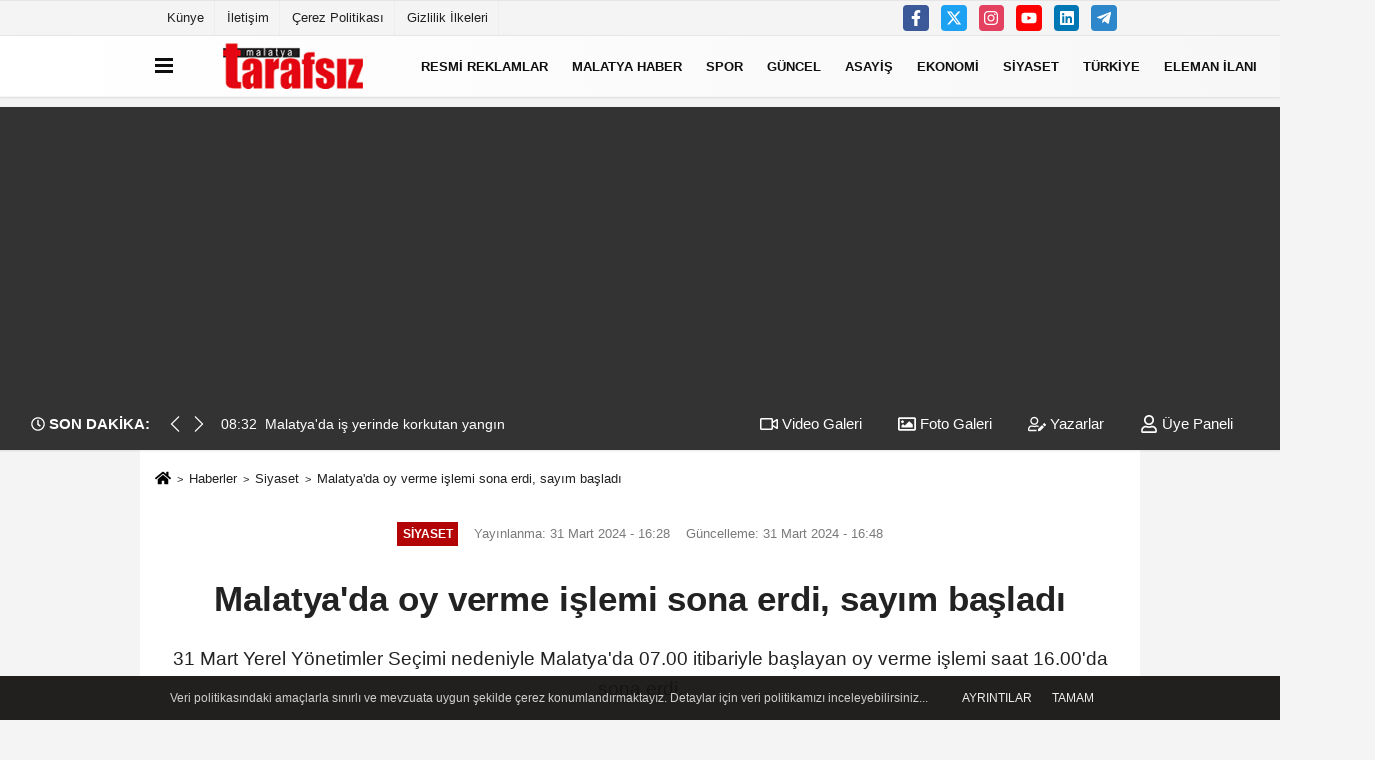

--- FILE ---
content_type: text/html; charset=UTF-8
request_url: https://www.malatyatarafsiz.com/malatya-da-oy-verme-islemi-sona-erdi-sayim-basladi/163888/
body_size: 14395
content:

    <!DOCTYPE html>
    <html lang="tr-TR"><head>
    <meta name="format-detection" content="telephone=no"/>
    <meta id="meta-viewport" name="viewport" content="width=1200">    <meta charset="utf-8">
    <title>Malatya'da oy verme işlemi sona erdi, sayım başladı - Siyaset - Malatya Tarafsız Haber</title>
    <meta name="title" content="Malatya&#39;da oy verme işlemi sona erdi, sayım başladı - Siyaset - Malatya Tarafsız Haber">
    <meta name="description" content="31 Mart Yerel Yönetimler Seçimi nedeniyle Malatya&#39;da 07.00 itibariyle başlayan oy verme işlemi saat 16.00&#39;da sona erdi.">
    <meta name="datePublished" content="2024-03-31T16:28:00+03:00">
    <meta name="dateModified" content="2024-03-31T16:48:35+03:00">
         <meta name="articleSection" content="news">
         
        <link rel="canonical" href="https://www.malatyatarafsiz.com/malatya-da-oy-verme-islemi-sona-erdi-sayim-basladi/163888/" />
            <meta name="robots" content="max-image-preview:large" />
    <meta name="robots" content="max-snippet:160">
            <link rel="image_src" type="image/jpeg" href="https://www.malatyatarafsiz.com/images/haberler/2024/03/malatya-da-oy-verme-islemi-sona-erdi-sayim-basladi-5897.jpg"/>
	    <meta http-equiv="content-language" content="tr"/>
    <meta name="content-language" content="tr">
	<meta name="apple-mobile-web-app-status-bar-style" content="#ebe7e6">
	<meta name="msapplication-navbutton-color" content="#ebe7e6">
    <meta name="theme-color" content="#ebe7e6"/>
    <link rel="shortcut icon" type="image/x-icon" href="https://www.malatyatarafsiz.com/favicon.ico">
    <link rel="apple-touch-icon" href="https://www.malatyatarafsiz.com/favicon.ico">

    <meta property="og:site_name" content="https://www.malatyatarafsiz.com" />
    <meta property="og:type" content="article" />
    <meta property="og:title" content="Malatya&#39;da oy verme işlemi sona erdi, sayım başladı" />
    <meta property="og:url" content="https://www.malatyatarafsiz.com/malatya-da-oy-verme-islemi-sona-erdi-sayim-basladi/163888/" />
    <meta property="og:description" content="31 Mart Yerel Yönetimler Seçimi nedeniyle Malatya&#39;da 07.00 itibariyle başlayan oy verme işlemi saat 16.00&#39;da sona erdi."/>
    <meta property="og:image" content="https://www.malatyatarafsiz.com/images/haberler/2024/03/malatya-da-oy-verme-islemi-sona-erdi-sayim-basladi-5897.jpg" />
    <meta property="og:locale" content="tr_TR" />
    <meta property="og:image:width" content="641" />
    <meta property="og:image:height" content="380" />
    <meta property="og:image:alt" content="Malatya&#39;da oy verme işlemi sona erdi, sayım başladı" />
    
    <meta name="twitter:card" content="summary_large_image" />
    <meta name="twitter:url" content="https://www.malatyatarafsiz.com/malatya-da-oy-verme-islemi-sona-erdi-sayim-basladi/163888/" />
    <meta name="twitter:title" content="Malatya&#39;da oy verme işlemi sona erdi, sayım başladı" />
    <meta name="twitter:description" content="31 Mart Yerel Yönetimler Seçimi nedeniyle Malatya&#39;da 07.00 itibariyle başlayan oy verme işlemi saat 16.00&#39;da sona erdi." />
    <meta name="twitter:image:src" content="https://www.malatyatarafsiz.com/images/haberler/2024/03/malatya-da-oy-verme-islemi-sona-erdi-sayim-basladi-5897.jpg" />
    <meta name="twitter:domain" content="https://www.malatyatarafsiz.com" />
    
            
    <link rel="alternate" type="application/rss+xml" title="Malatya&#39;da oy verme işlemi sona erdi, sayım başladı" href="https://www.malatyatarafsiz.com/rss_siyaset_6.xml"/>
    
    <script type="text/javascript">
    var facebookApp = '';
    var facebookAppVersion = 'v3.0';
    var twitter_username = '';
    var reklamtime = "10000";
    var domainname = "https://www.malatyatarafsiz.com";
    var splashcookie = null;
    var splashtime = null;
	var _TOKEN = "d4235d27440a5e0607214d219e05dc45";
    </script>



<link rel="preload" as="style" href="https://www.malatyatarafsiz.com/template/prime/assets/css/app.php?v=2022112811362020241104151830" />

<link rel="stylesheet" type="text/css" media='all' href="https://www.malatyatarafsiz.com/template/prime/assets/css/app.php?v=2022112811362020241104151830"/>
  
<link rel="preload" as="script" href="https://www.malatyatarafsiz.com/template/prime/assets/js/app.js?v=2022112811362020241104151830" />

<script src="https://www.malatyatarafsiz.com/template/prime/assets/js/app.js?v=2022112811362020241104151830"></script>
  
    
   <script src="https://www.malatyatarafsiz.com/template/prime/assets/js/sticky.sidebar.js?v=2022112811362020241104151830"></script>
   
    <script src="https://www.malatyatarafsiz.com/template/prime/assets/js/libs/swiper/swiper.js?v=2022112811362020241104151830" defer></script>

   
        
     
    <script src="https://www.malatyatarafsiz.com/template/prime/assets/js/print.min.js?v=2022112811362020241104151830" defer></script>
     
     
      
      
    <script src="https://www.malatyatarafsiz.com/reg-sw.js?v=2022112811362020241104151830" defer></script>
    
         <script data-schema="organization" type="application/ld+json">
    {
        "@context": "https://schema.org",
        "@type": "Organization",
        "name": "Malatya Tarafsız Haber",
        "url": "https://www.malatyatarafsiz.com",
        "logo": {
        "@type": "ImageObject",
		"url": "https://www.malatyatarafsiz.com/images/genel/logo_4_1.png",
		"width": 360,
        "height": 90},
        "sameAs": [
            "https://www.facebook.com/malatyatarafsiz",
            "https://www.youtube.com/channel/UC3_dYQyf9pdwjtBnb1jH2pg",
            "https://twitter.com/malatyatarafsiz",
            "https://www.instagram.com/malatyatarafsiz/?hl=tr",
            "https://www.linkedin.com/in/malatya-tarafsiz-58768514a/",
            "",
            ""
        ]
    }

        </script> 
    <script type="application/ld+json">
    {
        "@context": "https://schema.org",
        "@type": "BreadcrumbList",
		"@id": "https://www.malatyatarafsiz.com/malatya-da-oy-verme-islemi-sona-erdi-sayim-basladi/163888/#breadcrumb",
        "itemListElement": [{
            "@type": "ListItem",
            "position": 1,
            "item": {
                "@id": "https://www.malatyatarafsiz.com",
                "name": "Ana Sayfa"
            }
        }, {
            "@type": "ListItem",
            "position": 2,
            "item": {"@id": "https://www.malatyatarafsiz.com/siyaset/","name": "Siyaset"
            }
        }, {
            "@type": "ListItem",
            "position": 3,
            "item": {
                "@id": "https://www.malatyatarafsiz.com/malatya-da-oy-verme-islemi-sona-erdi-sayim-basladi/163888/",
                "name": "Malatya&#39;da oy verme işlemi sona erdi, sayım başladı"
            }
        }]
    }
    </script>
      <script type="application/ld+json">
{
    "@context": "https://schema.org",
   "@type": "NewsArticle",
	"inLanguage":"tr-TR",
    "mainEntityOfPage": {
        "@type": "WebPage",
        "@id": "https://www.malatyatarafsiz.com/malatya-da-oy-verme-islemi-sona-erdi-sayim-basladi/163888/"
    },
    "headline": "Malatya&amp;#39;da oy verme işlemi sona erdi, sayım başladı",
    "name": "Malatya&#39;da oy verme işlemi sona erdi, sayım başladı",
    "articleBody": "31 Mart Yerel Yönetimler Seçimi nedeniyle Malatya&#39;da 07.00 itibariyle başlayan oy verme işlemi saat 16.00&#39;da sona erdi.

32 il ile birlikte oy verme işleminin saat 07.00&#39;de başladığı Malatya&#39;da oy verme işlemi sona erdi. Kent genelinde 542 bin seçmenin sandık başına gittiği yerel seçimlerde sandıklar siyasi parti temsilcileri ve sandık kurulu üyelerinin gözetiminde açılıp sayılmaya başlanıldı.


İHA
",
    "articleSection": "Siyaset",
	"wordCount": 54,
		"image": [{
	"@type": "ImageObject",
	"url": "https://www.malatyatarafsiz.com/images/haberler/2024/03/malatya-da-oy-verme-islemi-sona-erdi-sayim-basladi-5897.jpg", 
	"height": 380, 
	"width": 641 }], 
		
	 
    "datePublished": "2024-03-31T16:28:00+03:00",
    "dateModified": "2024-03-31T16:48:35+03:00",
    "genre": "news",
	"isFamilyFriendly":"True",
	"publishingPrinciples":"https://www.malatyatarafsiz.com/gizlilik-ilkesi.html",
	
		"thumbnailUrl": "https://www.malatyatarafsiz.com/images/haberler/2024/03/malatya-da-oy-verme-islemi-sona-erdi-sayim-basladi-5897.jpg",
		
    "typicalAgeRange": "7-",
    "keywords": "",
	 	"author": {
        "@type": "Person",
        "name": "İHA",
		"url": "https://www.malatyatarafsiz.com/editor/iha"
    },
	    "publisher": {
        "@type": "Organization",
        "name": "Malatya Tarafsız Haber",
        "logo": {
            "@type": "ImageObject",
            "url": "https://www.malatyatarafsiz.com/images/genel/logo_4_1.png",
            "width": 360,
            "height": 90        }
    }, 
	 "description": "31 Mart Yerel Yönetimler Seçimi nedeniyle Malatya&#39;da 07.00 itibariyle başlayan oy verme işlemi saat 16.00&#39;da sona erdi."
}

    </script>

<meta name="google-site-verification" content="5cGRR7_Qw4U89AVZaHJWrZp-f8VerOtGqu1QqdUrGYc" />
<meta name="yandex-verification" content="44317f9f7e4db7c3" />
<meta name="msvalidate.01" content="EC7D79B67938626C30C355005FDEC94E" />

<script async src="https://pagead2.googlesyndication.com/pagead/js/adsbygoogle.js?client=ca-pub-5579476770647689"
     crossorigin="anonymous"></script>

<!-- Google tag (gtag.js) -->
<script async src="https://www.googletagmanager.com/gtag/js?id=G-LMXXHG4P31"></script>
<script>
  window.dataLayer = window.dataLayer || [];
  function gtag(){dataLayer.push(arguments);}
  gtag('js', new Date());

  gtag('config', 'G-LMXXHG4P31');
</script>
</head>
<body class="">

   
    
    
 
         
         
 
<div class="container position-relative">
<div class="sabit-reklam "></div>
<div class="sabit-reklam sag-sabit "></div>
</div>
   


    
  
  
  <div class="container-fluid d-md-block d-none header-border">
<div class="container d-md-block d-none">

<div class="row">

<div class="col-md-7">
<ul class="nav text-12 float-left">
            
                    <li><a class="nav-link-top" href="https://www.malatyatarafsiz.com/kunye.html" title="Künye" rel="external">Künye</a></li><li><a class="nav-link-top" href="https://www.malatyatarafsiz.com/iletisim.html" title="İletişim" rel="external">İletişim</a></li><li><a class="nav-link-top" href="https://www.malatyatarafsiz.com/cerez-politikasi.html" title="Çerez Politikası" rel="external">Çerez Politikası</a></li><li><a class="nav-link-top" href="https://www.malatyatarafsiz.com/gizlilik-ilkeleri.html" title="Gizlilik İlkeleri" rel="external">Gizlilik İlkeleri</a></li>            
                </ul></div>

<div class="col-md-5">

<div class="my-1 float-right">
                         <a href="https://www.facebook.com/malatyatarafsiz" title="https://www.facebook.com/malatyatarafsiz" target="_blank" rel="noopener" class="bg-facebook btn btn-icon-top rounded mr-2"><svg width="16" height="16" class="svg-wh">
                        <use xlink:href="https://www.malatyatarafsiz.com/template/prime/assets/img/spritesvg.svg#facebook-f" />
                    </svg>
                        </a>
                                                                         <a href="https://twitter.com/malatyatarafsiz" title="https://twitter.com/malatyatarafsiz" target="_blank" rel="noopener" class="bg-twitter btn btn-icon-top rounded mr-2"><svg width="16" height="16" class="svg-wh">
                        <use xlink:href="https://www.malatyatarafsiz.com/template/prime/assets/img/spritesvg.svg#twitterx" />
                    </svg>
                        </a>
                                                                         <a href="https://www.instagram.com/malatyatarafsiz/?hl=tr" title="https://www.instagram.com/malatyatarafsiz/?hl=tr" target="_blank" rel="noopener" class="bg-instagram btn btn-icon-top rounded mr-2"><svg width="16" height="16" class="svg-wh">
                        <use xlink:href="https://www.malatyatarafsiz.com/template/prime/assets/img/spritesvg.svg#instagram" />
                    </svg>
                        </a>
                                                                         <a href="https://www.youtube.com/channel/UC3_dYQyf9pdwjtBnb1jH2pg" title="https://www.youtube.com/channel/UC3_dYQyf9pdwjtBnb1jH2pg" target="_blank" rel="noopener" class="bg-youtube btn btn-icon-top rounded mr-2"><svg width="16" height="16" class="svg-wh">
                        <use xlink:href="https://www.malatyatarafsiz.com/template/prime/assets/img/spritesvg.svg#youtube" />
                    </svg>
                        </a>
                                                  
                         
                         
                                                   <a href="https://www.linkedin.com/in/malatya-tarafsiz-58768514a/" title="https://www.linkedin.com/in/malatya-tarafsiz-58768514a/" target="_blank" rel="noopener" class="bg-linkedin btn btn-icon-top rounded mr-2"><svg width="16" height="16" class="svg-wh">
                        <use xlink:href="https://www.malatyatarafsiz.com/template/prime/assets/img/spritesvg.svg#linkedin" />
                    </svg>
                        </a>
                                                  
                         
 
                         
                                                    
                         
                                                    
                         
                                                 <a href="admin" target="_blank" rel="noopener" class="bg-telegram btn btn-icon-top rounded mr-2" title="admin"><svg width="16" height="16" class="svg-wh">
                        <use xlink:href="https://www.malatyatarafsiz.com/template/prime/assets/img/spritesvg.svg#telegram" />
                    </svg>
                        </a>
                                                  
                                                  
                         
</div>

</div>


  </div>              
</div>
</div>
    <div class="header-border"></div>
    <nav class="d-print-none navbar navbar-expand-lg bg-white align-items-center header box-shadow-menu">
    <div class="container"><div class="menu" data-toggle="modal" data-target="#menu-aside" data-toggle-class="modal-open-aside">
        <span class="menu-item"></span>
        <span class="menu-item"></span>
        <span class="menu-item"></span>
    </div>
    <a class="navbar-brand logo align-items-center" href="https://www.malatyatarafsiz.com" title="Malatya Tarafsız - Malatya haber- Son Dakika Malatya Haberleri"><picture>
  <source data-srcset="https://www.malatyatarafsiz.com/images/genel/logo_4.webp?v=2022112811362020241104151830" type="image/webp" class="img-fluid logoh">
  <source data-srcset="https://www.malatyatarafsiz.com/images/genel/logo_4_1.png?v=2022112811362020241104151830" type="image/jpeg" class="img-fluid logoh"> 
  <img src="https://www.malatyatarafsiz.com/images/genel/logo_4_1.png?v=2022112811362020241104151830" alt="Anasayfa" class="img-fluid logoh" width="100%" height="100%">
</picture></a>
    <ul class="navbar-nav mr-auto font-weight-bolder nav-active-border bottom b-primary d-none d-md-flex">
    <li class="nav-item text-uppercase"><a class="nav-link text-uppercase" href="https://www.malatyatarafsiz.com/resmi-reklamlar/" title="RESMİ REKLAMLAR"  rel="external" >RESMİ REKLAMLAR</a></li><li class="nav-item text-uppercase"><a class="nav-link text-uppercase" href="https://www.malatyatarafsiz.com/malatya-haber/" title="Malatya Haber"  rel="external" >Malatya Haber</a></li><li class="nav-item text-uppercase"><a class="nav-link text-uppercase" href="https://www.malatyatarafsiz.com/spor/" title="Spor"  rel="external" >Spor</a></li><li class="nav-item text-uppercase"><a class="nav-link text-uppercase" href="https://www.malatyatarafsiz.com/guncel/" title="Güncel"  rel="external" >Güncel</a></li><li class="nav-item text-uppercase"><a class="nav-link text-uppercase" href="https://www.malatyatarafsiz.com/asayis/" title="Asayiş"  rel="external" >Asayiş</a></li><li class="nav-item text-uppercase"><a class="nav-link text-uppercase" href="https://www.malatyatarafsiz.com/ekonomi/" title="Ekonomi"  rel="external" >Ekonomi</a></li><li class="nav-item text-uppercase"><a class="nav-link text-uppercase" href="https://www.malatyatarafsiz.com/siyaset/" title="Siyaset"  rel="external" >Siyaset</a></li><li class="nav-item text-uppercase"><a class="nav-link text-uppercase" href="https://www.malatyatarafsiz.com/turkiye/" title="Türkiye "  rel="external" >Türkiye </a></li><li class="nav-item text-uppercase"><a class="nav-link text-uppercase" href="https://www.malatyatarafsiz.com/eleman-ilani/" title="Eleman İlanı"  rel="external" >Eleman İlanı</a></li>    <li class="nav-item dropdown dropdown-hover">
    <a title="tümü" href="#" class="nav-link text-uppercase"><svg width="16" height="16" class="svg-bl text-16">
<use xlink:href="https://www.malatyatarafsiz.com/template/prime/assets/img/sprite.svg#chevron-down"></use>
</svg></a>
    <div class="dropdown-menu px-2 py-2">
        <a class="d-block p-1 text-nowrap nav-link" href="https://www.malatyatarafsiz.com/dunya/" title="Dünya">Dünya</a>
        <a class="d-block p-1 text-nowrap nav-link" href="https://www.malatyatarafsiz.com/malatya-biyografiler/" title="Malatya Biyografiler">Malatya Biyografiler</a>
        <a class="d-block p-1 text-nowrap nav-link" href="https://www.malatyatarafsiz.com/motas-hareket-saatleri/" title="Motaş Hareket Saatleri">Motaş Hareket Saatleri</a>
        <a class="d-block p-1 text-nowrap nav-link" href="https://www.malatyatarafsiz.com/malatya-vefat/" title="Malatya Vefat">Malatya Vefat</a>
        <a class="d-block p-1 text-nowrap nav-link" href="https://www.malatyatarafsiz.com/malatya-sondakika-haberleri/" title="Malatya sondakika haberleri">Malatya sondakika haberleri</a>
        <a class="d-block p-1 text-nowrap nav-link" href="https://www.malatyatarafsiz.com/dini-bilgiler/" title="Dini Bilgiler">Dini Bilgiler</a>
        <a class="d-block p-1 text-nowrap nav-link" href="https://www.malatyatarafsiz.com/saglik/" title="Sağlık">Sağlık</a>
        <a class="d-block p-1 text-nowrap nav-link" href="https://www.malatyatarafsiz.com/teknoloji/" title="Teknoloji">Teknoloji</a>
        <a class="d-block p-1 text-nowrap nav-link" href="https://www.malatyatarafsiz.com/kultur-sanat/" title="Kültür Sanat">Kültür Sanat</a>
       
    </div>
    </li>
        </ul>
    
    <ul class="navbar-nav ml-auto align-items-center font-weight-bolder">
        <li class="nav-item"><a href="javascript:;" data-toggle="modal" data-target="#search-box" class="search-button nav-link py-1" title="Arama"><svg class="svg-bl" width="14" height="18">
                        <use xlink:href="https://www.malatyatarafsiz.com/template/prime/assets/img/spritesvg.svg#search" />
                    </svg> <span> Ara</span></a></li>
    </ul>
    </div></nav>

</header>

<div class="container-fluid d-md-block sondakika-bg d-print-none">
    <div class="row py-s px-3">
    
        <div class="col-md-5">
                <div class="d-flex justify-content-between align-items-center">
                <div class="font-weight-bold mr-3 text-nowrap d-none d-md-block text-16 "><svg class="svg-wh-2xx" width="14" height="14"><use xlink:href="https://www.malatyatarafsiz.com/template/prime/assets/img/sprite.svg#clock"></use></svg> SON DAKİKA:</div>
                <div class="sondakika">
                    <div class="swiper-container last-minute">
                    <div class="swiper-wrapper">
					
							                         <div class="swiper-slide">
                            <a href="https://www.malatyatarafsiz.com/malatya-da-is-yerinde-korkutan-yangin/177718/" title="Malatya'da iş yerinde korkutan yangın" rel="external" class="d-flex align-items-center text-nowrap text-14">
                                <div class="mr-2">08:32</div>                                                                <div class="text-nowrap last-minute-text">Malatya'da iş yerinde korkutan yangın</div>
                                                            </a>
                        </div>
                                        </div> 
                    <div class="swiper-button-next"><svg width="18" height="18">
<use xlink:href="https://www.malatyatarafsiz.com/template/prime/assets/img/sprite.svg#chevron-right"></use>
</svg></div>
                    <div class="swiper-button-prev"><svg width="18" height="18">
<use xlink:href="https://www.malatyatarafsiz.com/template/prime/assets/img/sprite.svg#chevron-left"></use>
</svg></div>
                    </div>
                </div>  
            </div>
                </div> 


        <div class="col-md-7 d-none d-md-block">
         	
	<div class="text-right text-16">
				<a href="https://www.malatyatarafsiz.com/video-galeri/" class="px-3" title="Video Galeri" rel="external"><svg class="svg-whss" width="18" height="18">
                        <use xlink:href="https://www.malatyatarafsiz.com/template/prime/assets/img/sprite.svg#video" />
                    </svg> Video Galeri</a>                <a href="https://www.malatyatarafsiz.com/foto-galeri/" class="px-3" title="Foto Galeri" rel="external"><svg class="svg-whss" width="18" height="18">
                        <use xlink:href="https://www.malatyatarafsiz.com/template/prime/assets/img/sprite.svg#image" />
                    </svg> Foto Galeri</a>                <a href="https://www.malatyatarafsiz.com/kose-yazarlari/" class="px-3" title="Köşe Yazarları" rel="external"><svg class="svg-whss" width="18" height="18">
                        <use xlink:href="https://www.malatyatarafsiz.com/template/prime/assets/img/sprite.svg#user-edit" />
                    </svg> Yazarlar</a>                                <a class="px-3" href="https://www.malatyatarafsiz.com/kullanici-girisi/" rel="external"><svg class="svg-whss" width="18" height="18">
                        <use xlink:href="https://www.malatyatarafsiz.com/template/prime/assets/img/sprite.svg#user" />
                    </svg> Üye Paneli</a>
                            </div>
        </div>   
    </div>
</div>

            
        

 
    <div class="fixed-share bg-white box-shadow is-hidden align-items-center d-flex post-tools px-3">
        <span class="bg-facebook post-share share-link" onClick="ShareOnFacebook('https://www.malatyatarafsiz.com/malatya-da-oy-verme-islemi-sona-erdi-sayim-basladi/163888/');return false;" title="facebook"><svg width="18" height="18" class="svg-wh"><use xlink:href="https://www.malatyatarafsiz.com/template/prime/assets/img/sprite.svg?v=1#facebook-f"></use></svg>
        </span>
        <span class="bg-twitter post-share share-link" onClick="ShareOnTwitter('https://www.malatyatarafsiz.com/malatya-da-oy-verme-islemi-sona-erdi-sayim-basladi/163888/', 'tr', '', 'Malatya’da oy verme işlemi sona erdi, sayım başladı')" title="twitter"><svg width="18" height="18" class="svg-wh"><use xlink:href="https://www.malatyatarafsiz.com/template/prime/assets/img/sprite.svg?v=1#twitterx"></use></svg></span>
        <a rel="noopener" class="bg-whatsapp post-share share-link" href="https://api.whatsapp.com/send?text=Malatya’da oy verme işlemi sona erdi, sayım başladı https://www.malatyatarafsiz.com/malatya-da-oy-verme-islemi-sona-erdi-sayim-basladi/163888/" title="whatsapp"><svg width="18" height="18" class="svg-wh"><use xlink:href="https://www.malatyatarafsiz.com/template/prime/assets/img/sprite.svg?v=1#whatsapp"></use></svg></a>
         <a target="_blank" rel="noopener" class="bg-telegram post-share share-link" href="https://t.me/share/url?url=https://www.malatyatarafsiz.com/malatya-da-oy-verme-islemi-sona-erdi-sayim-basladi/163888/&text=Malatya’da oy verme işlemi sona erdi, sayım başladı" title="telegram"><svg width="18" height="18" class="svg-wh"><use xlink:href="https://www.malatyatarafsiz.com/template/prime/assets/img/sprite.svg?v=1#telegram"></use></svg></a>
         <a target="_blank" rel="noopener" class="bg-linkedin post-share share-link" href="https://www.linkedin.com/shareArticle?url=https://www.malatyatarafsiz.com/malatya-da-oy-verme-islemi-sona-erdi-sayim-basladi/163888/" title="linkedin"><svg width="18" height="18" class="svg-wh"><use xlink:href="https://www.malatyatarafsiz.com/template/prime/assets/img/sprite.svg?v=1#linkedin"></use></svg></a>
         <a target="_blank" rel="noopener" class="bg-pinterest post-share share-link" href="https://pinterest.com/pin/create/button/?url=https://www.malatyatarafsiz.com/malatya-da-oy-verme-islemi-sona-erdi-sayim-basladi/163888/&media=https://www.malatyatarafsiz.com/images/haberler/2024/03/malatya-da-oy-verme-islemi-sona-erdi-sayim-basladi-5897.jpg&description=Malatya’da oy verme işlemi sona erdi, sayım başladı" title="pinterest"><svg width="18" height="18" class="svg-wh"><use xlink:href="https://www.malatyatarafsiz.com/template/prime/assets/img/sprite.svg?v=1#pinterest"></use></svg></a>
                   
        
        <div class="ml-auto d-flex align-items-center">
     
          
            <a href="javascript:;" class="font-buyut text-muted text-center font-button plus mr-2">
                <span>A</span>
                <div class="text-10 font-weight-normal">Büyüt</div>
            </a>
            <a href="javascript:;" class="font-kucult text-muted text-center font-button mr-2">
                <span>A</span>
                <div class="text-10 font-weight-normal">Küçült</div>
            </a>
                        <a href="javascript:;" class="text-muted text-center position-relative scroll-go" data-scroll="yorumlar-163888" data-count="0">
                <svg class="svg-gr" width="24" height="24"><use xlink:href="https://www.malatyatarafsiz.com/template/prime/assets/img/sprite.svg?v=1#comments" /></svg>
                <div class="text-10">Yorumlar</div>
            </a>
                    </div>
    </div>    
    
    <div class="print-body" id="print-163888">
        <div class="container py-1 bg-white"> 
            <nav aria-label="breadcrumb">
                <ol class="breadcrumb justify-content-left">
                    <li class="breadcrumb-item"><a href="https://www.malatyatarafsiz.com" title="Ana Sayfa"><svg class="svg-br-2" width="16" height="16"><use xlink:href="https://www.malatyatarafsiz.com/template/prime/assets/img/sprite.svg?v=1#home" /></svg></a></li>
                    <li class="breadcrumb-item"><a href="https://www.malatyatarafsiz.com/arsiv/" title="Arşiv">Haberler</a></li>
                                        <li class="breadcrumb-item"><a href="https://www.malatyatarafsiz.com/siyaset/" title="Siyaset">Siyaset</a></li>
                                        <li class="breadcrumb-item active d-md-block d-none" aria-current="page"><a href="https://www.malatyatarafsiz.com/malatya-da-oy-verme-islemi-sona-erdi-sayim-basladi/163888/" title="Malatya&#39;da oy verme işlemi sona erdi, sayım başladı">Malatya&#39;da oy verme işlemi sona erdi, sayım başladı</a></li>
                </ol>
            </nav>
     
     
             
             <div id="haberler">
                 <div class="haber-kapsa print-body" id="print-163888">
                    <div class="news-start">
                        <article id="haber-163888">
                            <div   class="text-md-center" >
                                <div class="text-muted text-sm py-2 d-md-flex align-items-center justify-content-center">
                                    <div class="badge badge-lg text-uppercase bg-primary mr-3 my-2 " style="background: !important;">
                                        Siyaset                                    </div>
                                    <div class="d-md-block text-12 text-fade"><svg class="svg-gr-2 d-none" width="14" height="14"><use xlink:href="https://www.malatyatarafsiz.com/template/prime/assets/img/sprite.svg?v=1#clock"></use></svg>
                                       Yayınlanma: 31 Mart 2024 - 16:28                                    </div>
                                    <div class="text-12 ml-md-3 text-fade">
    Güncelleme: 31 Mart 2024 - 16:48</div>
                                </div>
                                
                                                                
                                <h1 class="text-36 post-title my-2 py-2 font-weight-bold">
                                    Malatya&#39;da oy verme işlemi sona erdi, sayım başladı                                </h1>
                                
                                                                                                   <h2 class="text-2222 mb-0 my-2 py-2 font-weight-normal">31 Mart Yerel Yönetimler Seçimi nedeniyle Malatya'da 07.00 itibariyle başlayan oy verme işlemi saat 16.00'da sona erdi.</h2>
                                                                                                  
                                
                                <div class="text-muted text-sm py-2 d-md-none align-items-center d-flex text-nowrap">
                                     <div class="badge badge-lg text-uppercase bg-primary mr-3">
                                        Siyaset                                    </div>
                                    <div class="text-12">
                                        31 Mart 2024 - 16:28                                    </div>
                                    <div class="ml-3 d-none d-md-block text-12">
                                        Güncelleme: 31 Mart 2024 - 16:48                                    </div>
                                </div>
                                
                               
                                
                                
                                
                                


<div class="fix-socials_btm d-flex d-md-none">
 <div class="post-tools">
                                   <a rel="noopener" class="post-share share-link" href="https://www.malatyatarafsiz.com" title="Ana Sayfa"><svg width="18" height="18" class="svg-wh"><use xlink:href="https://www.malatyatarafsiz.com/template/prime/assets/img/sprite.svg?v=1#home"></use></svg></a>
                                    <span class="bg-facebook post-share share-link" onClick="ShareOnFacebook('https://www.malatyatarafsiz.com/malatya-da-oy-verme-islemi-sona-erdi-sayim-basladi/163888/');return false;" title="facebook"><svg width="18" height="18" class="svg-wh"><use xlink:href="https://www.malatyatarafsiz.com/template/prime/assets/img/sprite.svg?v=1#facebook-f"></use></svg>
                                    </span>
                                    <span class="bg-twitter post-share share-link" onClick="ShareOnTwitter('https://www.malatyatarafsiz.com/malatya-da-oy-verme-islemi-sona-erdi-sayim-basladi/163888/', 'tr', '', 'Malatya’da oy verme işlemi sona erdi, sayım başladı')" title="twitter"><svg width="18" height="18" class="svg-wh"><use xlink:href="https://www.malatyatarafsiz.com/template/prime/assets/img/sprite.svg?v=1#twitterx"></use></svg>
                                    </span>
                                    <a target="_blank" rel="noopener" class="bg-whatsapp post-share share-link" href="https://api.whatsapp.com/send?text=Malatya’da oy verme işlemi sona erdi, sayım başladı https://www.malatyatarafsiz.com/malatya-da-oy-verme-islemi-sona-erdi-sayim-basladi/163888/" title="whatsapp"><svg width="18" height="18" class="svg-wh"><use xlink:href="https://www.malatyatarafsiz.com/template/prime/assets/img/sprite.svg?v=1#whatsapp"></use></svg></a>
                                     <a target="_blank" rel="noopener" class="bg-telegram post-share share-link" href="https://t.me/share/url?url=https://www.malatyatarafsiz.com/malatya-da-oy-verme-islemi-sona-erdi-sayim-basladi/163888/&text=Malatya’da oy verme işlemi sona erdi, sayım başladı" title="telegram"><svg width="18" height="18" class="svg-wh"><use xlink:href="https://www.malatyatarafsiz.com/template/prime/assets/img/sprite.svg?v=1#telegram"></use></svg></a>
                                     <a target="_blank" rel="noopener" class="bg-linkedin post-share share-link" href="https://www.linkedin.com/shareArticle?url=https://www.malatyatarafsiz.com/malatya-da-oy-verme-islemi-sona-erdi-sayim-basladi/163888/" title="linkedin"><svg width="18" height="18" class="svg-wh"><use xlink:href="https://www.malatyatarafsiz.com/template/prime/assets/img/sprite.svg?v=1#linkedin"></use></svg></a>
                                    <a target="_blank" rel="noopener" class="bg-pinterest post-share share-link" href="https://pinterest.com/pin/create/button/?url=https://www.malatyatarafsiz.com/malatya-da-oy-verme-islemi-sona-erdi-sayim-basladi/163888/&media=https://www.malatyatarafsiz.com/images/haberler/2024/03/malatya-da-oy-verme-islemi-sona-erdi-sayim-basladi-5897.jpg&description=Malatya’da oy verme işlemi sona erdi, sayım başladı" title="pinterest"><svg width="18" height="18" class="svg-wh"><use xlink:href="https://www.malatyatarafsiz.com/template/prime/assets/img/sprite.svg?v=1#pinterest"></use></svg></a>
                                    <div class="ml-5 ml-auto d-flex align-items-center">
                                     
                                                                                <a href="javascript:;" class="text-muted text-center position-relative scroll-go d-md-inline-block " data-scroll="yorumlar-163888" data-count="0">
                                            <svg class="svg-gr" width="24" height="24"><use xlink:href="https://www.malatyatarafsiz.com/template/prime/assets/img/sprite.svg?v=1#comments" /></svg>
                                            <div class="text-10">Yorumlar</div>
                                        </a>
                                                                            </div>
                                </div>
</div>

                        
                                <div class="post-tools my-3 d-flex d-print-none flex-scroll flex-wrap">
                                    <span class="bg-facebook post-share share-link" onClick="ShareOnFacebook('https://www.malatyatarafsiz.com/malatya-da-oy-verme-islemi-sona-erdi-sayim-basladi/163888/');return false;" title="facebook"><svg width="18" height="18" class="svg-wh"><use xlink:href="https://www.malatyatarafsiz.com/template/prime/assets/img/sprite.svg?v=1#facebook-f"></use></svg>
                                    </span>
                                    <span class="bg-twitter post-share share-link" onClick="ShareOnTwitter('https://www.malatyatarafsiz.com/malatya-da-oy-verme-islemi-sona-erdi-sayim-basladi/163888/', 'tr', '', 'Malatya’da oy verme işlemi sona erdi, sayım başladı')" title="twitter"><svg width="18" height="18" class="svg-wh"><use xlink:href="https://www.malatyatarafsiz.com/template/prime/assets/img/sprite.svg?v=1#twitterx"></use></svg>
                                    </span>
                                    <a target="_blank" rel="noopener" class="bg-whatsapp post-share share-link" href="https://api.whatsapp.com/send?text=Malatya’da oy verme işlemi sona erdi, sayım başladı https://www.malatyatarafsiz.com/malatya-da-oy-verme-islemi-sona-erdi-sayim-basladi/163888/" title="whatsapp"><svg width="18" height="18" class="svg-wh"><use xlink:href="https://www.malatyatarafsiz.com/template/prime/assets/img/sprite.svg?v=1#whatsapp"></use></svg></a>
                                     <a target="_blank" rel="noopener" class="bg-telegram post-share share-link" href="https://t.me/share/url?url=https://www.malatyatarafsiz.com/malatya-da-oy-verme-islemi-sona-erdi-sayim-basladi/163888/&text=Malatya’da oy verme işlemi sona erdi, sayım başladı" title="telegram"><svg width="18" height="18" class="svg-wh"><use xlink:href="https://www.malatyatarafsiz.com/template/prime/assets/img/sprite.svg?v=1#telegram"></use></svg></a>
                                     <a target="_blank" rel="noopener" class="bg-linkedin post-share share-link" href="https://www.linkedin.com/shareArticle?url=https://www.malatyatarafsiz.com/malatya-da-oy-verme-islemi-sona-erdi-sayim-basladi/163888/" title="linkedin"><svg width="18" height="18" class="svg-wh"><use xlink:href="https://www.malatyatarafsiz.com/template/prime/assets/img/sprite.svg?v=1#linkedin"></use></svg></a>
                                    <a target="_blank" rel="noopener" class="bg-pinterest post-share share-link" href="https://pinterest.com/pin/create/button/?url=https://www.malatyatarafsiz.com/malatya-da-oy-verme-islemi-sona-erdi-sayim-basladi/163888/&media=https://www.malatyatarafsiz.com/images/haberler/2024/03/malatya-da-oy-verme-islemi-sona-erdi-sayim-basladi-5897.jpg&description=Malatya’da oy verme işlemi sona erdi, sayım başladı" title="pinterest"><svg width="18" height="18" class="svg-wh"><use xlink:href="https://www.malatyatarafsiz.com/template/prime/assets/img/sprite.svg?v=1#pinterest"></use></svg></a>
                                   
                                    


                                                                  <a rel="noopener" href="https://news.google.com/publications/CAAqBwgKMPnFlAswmI2qAw?ceid=TR:tr&oc=3,&hl=tr&gl=TR" target="_blank" class="float-right googlenewsm-btn" title="TAKİP ET"><span>TAKİP ET</span><img src="https://www.malatyatarafsiz.com/images/template/google-news.svg" alt="TAKİP ET" width="110" height="28"></a>
								                                     
                                    <div class="ml-5 ml-auto d-flex align-items-center">
                                                                              <span onClick="responsiveVoice.speak($('#haber-163888 .post-title').text() + '.' + $('#haber-163888 .post-desc').text() + '.' + $('#haber-163888 .post-body')[0].innerText, 'Turkish Female');" class="px-3 text-muted text-center mr-1">
                                            <svg class="svg-gr" width="24" height="24"><use xlink:href="https://www.malatyatarafsiz.com/template/prime/assets/img/sprite.svg?v=1#volume-up" /></svg>
                                            <div class="text-10">Dinle</div>
                                        </span>
                                                                                                                        <a href="javascript:;" class="text-muted text-center mr-4 printer d-none d-md-inline-block" name="print163888" id="163888" title="Yazdır">
                                            <svg class="svg-gr" width="24" height="24"><use xlink:href="https://www.malatyatarafsiz.com/template/prime/assets/img/sprite.svg?v=1#print" /></svg>
                                            <div class="text-10">Yazdır</div>
                                        </a>
                                                                                <a href="javascript:;" class="font-buyut text-muted text-center font-button plus mr-2">
                                            <span>A</span>
                                            <div class="text-10 font-weight-normal">Büyüt</div>
                                        </a>
                                        <a href="javascript:;" class="font-kucult text-muted text-center font-button mr-2">
                                            <span>A</span>
                                            <div class="text-10 font-weight-normal">Küçült</div>
                                        </a>
                                                                                <a href="javascript:;" class="text-muted text-center position-relative scroll-go d-none d-md-inline-block " data-scroll="yorumlar-163888" data-count="0">
                                            <svg class="svg-gr" width="24" height="24"><use xlink:href="https://www.malatyatarafsiz.com/template/prime/assets/img/sprite.svg?v=1#comments" /></svg>
                                            <div class="text-10">Yorumlar</div>
                                        </a>
                                                                            </div>
                                </div>
                            </div>
                            
                            
                            <div class="border-bottom my-3"></div>
                            <div class="row">
                                <div class="col-md-8">
                                    <div class="lazy mb-4 responsive-image">
                                                                                
        <a target="_blank" data-fancybox="image" href="https://www.malatyatarafsiz.com/images/haberler/2024/03/malatya-da-oy-verme-islemi-sona-erdi-sayim-basladi-5897.jpg" title="Malatya'da oy verme işlemi sona erdi, sayım başladı"><picture>
  <source data-srcset="https://www.malatyatarafsiz.com/images/haberler/2024/03/malatya-da-oy-verme-islemi-sona-erdi-sayim-basladi-5897-webp.webp" type="image/webp">
  <source data-srcset="https://www.malatyatarafsiz.com/images/haberler/2024/03/malatya-da-oy-verme-islemi-sona-erdi-sayim-basladi-5897.jpg" type="image/jpeg"> 
  <img src="https://www.malatyatarafsiz.com/template/prime/assets/img/641x380.jpg?v=2022112811362020241104151830" data-src="https://www.malatyatarafsiz.com/images/haberler/2024/03/malatya-da-oy-verme-islemi-sona-erdi-sayim-basladi-5897.jpg" alt="Malatya'da oy verme işlemi sona erdi, sayım başladı" class="img-fluid lazy" width="100%" height="100%">
</picture></a>		
	   


                                    
                                                                                
                                        
                                    </div>
                                    
                                                  
                                    
                                                                 
                               
                                    <div class="post-body my-3">
                                    
                                                                        
                                                                                
   

 <div class="detay" property="articleBody">  
 
                                                             
                                                              
31 Mart Yerel Yönetimler Seçimi nedeniyle Malatya'da 07.00 itibariyle başlayan oy verme işlemi saat 16.00'da sona erdi.</p>

32 il ile birlikte oy verme işleminin saat 07.00'de başladığı Malatya'da oy verme işlemi sona erdi. Kent genelinde 542 bin seçmenin sandık başına gittiği yerel seçimlerde sandıklar siyasi parti temsilcileri ve sandık kurulu üyelerinin gözetiminde açılıp sayılmaya başlanıldı.</p>

<br />
İHA</p>
  
    
  
 </div>                                   

         
         
         
         
         
                   
                                        
                                    
                                                                                
                                                                       
                                        
										                                      
                                    </div>
                                    
     
   
                              
        
      

      
          
    
     

 

<div class="clearfixy"></div>
<div class="emojiler py-3" data-id="163888"></div>
<script>
 $(document).ready(function () {
$('.emojiler[data-id="'+163888+'"]').load('https://www.malatyatarafsiz.com/template/prime/include/emoji.php?postid=163888&type=1');
});
</script>



 


                                                          


<div class="my-3 py-1 d-print-none commenttab" id="yorumlar-163888">
    <div class="b-t">
        <div class="nav-active-border b-primary top">
            <ul class="nav font-weight-bold  align-items-center" id="myTab" role="tablist">
                                <li class="nav-item" role="tab" aria-selected="false">
                    <a class="nav-link py-3 active" id="comments-tab-163888"
                       data-toggle="tab" href="#comments-163888"><span
                            class="d-md-block text-16">YORUMLAR</span></a>
                </li>


                                <li class="nav-item" role="tab" aria-selected="true">
                    <a class="nav-link py-3" id="facebook-tab-163888" data-toggle="tab"
                       href="#facebook-163888" aria-controls="facebook-163888"><span
                            class="d-md-block text-16">FACEBOOK</span></a>
                </li>
                            </ul>

        </div>
    </div>


    <div class="tab-content">
        
        <div class="tab-pane show active" id="comments-163888">
            <div class="my-3">
                <div class="commentResult"></div>


                <form class="contact_form commentstyle" action="" onsubmit="return tumeva.commentSubmit(this)"
                      name="yorum">

                    <div class="reply my-2" id="kim" style="display:none;"><strong> <span></span>
                        </strong> adlı kullanıcıya cevap                        <a href="#" class="notlikeid reply-comment-cancel">x</a>
                    </div>

                    

                    <div class="form-group">

 
<textarea onkeyup="textCounterJS(this.form.Yorum,this.form.remLensoz,1000);" id="yorum" type="text" minlength="10"
          name="Yorum"
          required="required" class="form-control pb-4" placeholder="Kanunlara aykırı, konuyla ilgisi olmayan, küfür içeren yorumlar onaylanmamaktadır.IP adresiniz kaydedilmektedir."></textarea>
                        <label for="remLensoz">
                            <input autocomplete="off" class="commentbgr text-12 border-0 py-2 px-1" readonly
                                   id="remLensoz" name="remLensoz" type="text" maxlength="3"
                                   value="2000 karakter"/>
                        </label>
                        <script type="text/javascript">
                            function textCounterJS(field, cntfield, maxlimit) {
                                if (field.value.length > maxlimit)
                                    field.value = field.value.substring(0, maxlimit);
                                else
                                    cntfield.value = (maxlimit - field.value.length).toString().concat(' karakter');
                            }
                        </script>

                    </div>


                    

                    

                    <div class="row">
                                                <div class="col-md-6">
                            <div class="form-group">
                                <input autocomplete="off" type="text" maxlength="75" name="AdSoyad" class="form-control"
                                       id="adsoyad" required placeholder="Ad / Soyad">
                            </div>
                        </div>
                                                                        <div class="col-md-6">
                            <div class="form-group">
                                <input autocomplete="off" type="email" maxlength="120" name="Email" required
                                       class="form-control" id="email" placeholder="Email">
                            </div>
                        </div>
                                            </div>


                    

                    <input type="hidden" name="Baglanti" value="0" class="YorumId"/>
                    <input type="hidden" name="Durum" value="YorumGonder"/>
                    <input type="hidden" name="VeriId" value="163888"/>
                    <input type="hidden" name="Tip" value="1"/>
                    <input type="hidden" name="show" value="20251202"/>
                    <input type="hidden" name="token" value="d4235d27440a5e0607214d219e05dc45">

                    <button id="send" type="submit"
                            class="text-14 btn btn-sm btn-primary px-4 font-weight-bold"> Gönder</button>

                </form>
                            </div>


        

        <!-- yorumlar -->
        </div>
                        <div class="tab-pane" id="facebook-163888">

            <script>
                (function (d, s, id) {
                    var js, fjs = d.getElementsByTagName(s)[0];
                    if (d.getElementById(id)) return;
                    js = d.createElement(s);
                    js.id = id;
                    js.async = true;
                    js.src = "//connect.facebook.net/tr_TR/sdk.js#xfbml=1&version=v3.0&appId=";
                    fjs.parentNode.insertBefore(js, fjs);
                }(document, 'script', 'facebook-jssdk'));
            </script>
            <div id="fb-root"></div>
            <div class="fb-comments" data-width="100%" data-href="https://www.malatyatarafsiz.com/malatya-da-oy-verme-islemi-sona-erdi-sayim-basladi/163888/" data-num-posts="10"></div>
        </div>
            </div>
</div>

     


            



                                   
<div class="heading d-print-none py-3">İlginizi Çekebilir</div>
<div class="row row-sm list-grouped d-print-none">
              <div class="col-md-6">
                                    <div class="list-item block">
                                        <a href="https://www.malatyatarafsiz.com/yesilyurt-ta-soz-verilen-yatirimlar-hayata-geciyor/177666/" rel="external" title="Yeşilyurt'ta söz verilen yatırımlar hayata geçiyor"><picture>
  <source data-srcset="https://www.malatyatarafsiz.com/images/haberler/2025/11/yesilyurt-ta-soz-verilen-yatirimlar-hayata-geciyor-3212-twebp.webp" type="image/webp" class="img-fluid">
  <source data-srcset="https://www.malatyatarafsiz.com/images/haberler/2025/11/yesilyurt-ta-soz-verilen-yatirimlar-hayata-geciyor-3212-t.jpg" type="image/jpeg" class="img-fluid"> 
  <img src="https://www.malatyatarafsiz.com/template/prime/assets/img/313x170.jpg?v=2022112811362020241104151830" data-src="https://www.malatyatarafsiz.com/images/haberler/2025/11/yesilyurt-ta-soz-verilen-yatirimlar-hayata-geciyor-3212-t.jpg" alt="Yeşilyurt'ta söz verilen yatırımlar hayata geçiyor" class="img-fluid lazy maxh3" width="384" height="208">
</picture></a>
                                        <div class="list-content">
                                            <div class="list-body h-2x"><a href="https://www.malatyatarafsiz.com/yesilyurt-ta-soz-verilen-yatirimlar-hayata-geciyor/177666/" rel="external" title="Yeşilyurt'ta söz verilen yatırımlar hayata geçiyor" class="list-title mt-1">Yeşilyurt'ta söz verilen yatırımlar hayata geçiyor</a>
                                            </div>
                                        </div>
                                    </div>
                                </div>
                            
    
                        <div class="col-md-6">
                                    <div class="list-item block">
                                        <a href="https://www.malatyatarafsiz.com/malatya-da-100-milyar-liralik-yatirimda-sona-dogru/177663/" rel="external" title="Malatya'da 100 Milyar liralık yatırımda sona doğru"><picture>
  <source data-srcset="https://www.malatyatarafsiz.com/images/haberler/2025/11/malatya-da-100-milyar-liralik-yatirimda-sona-dogru-6089-twebp.webp" type="image/webp" class="img-fluid">
  <source data-srcset="https://www.malatyatarafsiz.com/images/haberler/2025/11/malatya-da-100-milyar-liralik-yatirimda-sona-dogru-6089-t.jpg" type="image/jpeg" class="img-fluid"> 
  <img src="https://www.malatyatarafsiz.com/template/prime/assets/img/313x170.jpg?v=2022112811362020241104151830" data-src="https://www.malatyatarafsiz.com/images/haberler/2025/11/malatya-da-100-milyar-liralik-yatirimda-sona-dogru-6089-t.jpg" alt="Malatya'da 100 Milyar liralık yatırımda sona doğru" class="img-fluid lazy maxh3" width="384" height="208">
</picture></a>
                                        <div class="list-content">
                                            <div class="list-body h-2x"><a href="https://www.malatyatarafsiz.com/malatya-da-100-milyar-liralik-yatirimda-sona-dogru/177663/" rel="external" title="Malatya'da 100 Milyar liralık yatırımda sona doğru" class="list-title mt-1">Malatya'da 100 Milyar liralık yatırımda sona doğru</a>
                                            </div>
                                        </div>
                                    </div>
                                </div>
                            
    
                        <div class="col-md-6">
                                    <div class="list-item block">
                                        <a href="https://www.malatyatarafsiz.com/milletvekili-tufenkci-bugun-hizla-yukselen-konutlari-gormek-bizleri-memnun-ediyor/177636/" rel="external" title="Milletvekili Tüfenkci: "Bugün hızla yükselen konutları görmek bizleri memnun ediyor""><picture>
  <source data-srcset="https://www.malatyatarafsiz.com/images/haberler/2025/11/milletvekili-tufenkci-bugun-hizla-yukselen-konutlari-gormek-bizleri-memnun-ediyor-3640-twebp.webp" type="image/webp" class="img-fluid">
  <source data-srcset="https://www.malatyatarafsiz.com/images/haberler/2025/11/milletvekili-tufenkci-bugun-hizla-yukselen-konutlari-gormek-bizleri-memnun-ediyor-3640-t.jpg" type="image/jpeg" class="img-fluid"> 
  <img src="https://www.malatyatarafsiz.com/template/prime/assets/img/313x170.jpg?v=2022112811362020241104151830" data-src="https://www.malatyatarafsiz.com/images/haberler/2025/11/milletvekili-tufenkci-bugun-hizla-yukselen-konutlari-gormek-bizleri-memnun-ediyor-3640-t.jpg" alt="Milletvekili Tüfenkci: "Bugün hızla yükselen konutları görmek bizleri memnun ediyor"" class="img-fluid lazy maxh3" width="384" height="208">
</picture></a>
                                        <div class="list-content">
                                            <div class="list-body h-2x"><a href="https://www.malatyatarafsiz.com/milletvekili-tufenkci-bugun-hizla-yukselen-konutlari-gormek-bizleri-memnun-ediyor/177636/" rel="external" title="Milletvekili Tüfenkci: "Bugün hızla yükselen konutları görmek bizleri memnun ediyor"" class="list-title mt-1">Milletvekili Tüfenkci: "Bugün hızla yükselen konutları görmek bizleri memnun ediyor"</a>
                                            </div>
                                        </div>
                                    </div>
                                </div>
                            
    
                        <div class="col-md-6">
                                    <div class="list-item block">
                                        <a href="https://www.malatyatarafsiz.com/baskan-taskin-battalgazi-de-hizmet-sureci-devam-ediyor/177611/" rel="external" title="Başkan Taşkın: &quot;Battalgazi&#39;de hizmet süreci devam ediyor&quot;"><picture>
  <source data-srcset="https://www.malatyatarafsiz.com/images/haberler/2025/11/baskan-taskin-battalgazide-hizmet-sureci-devam-ediyor-20251122AW58-5892-t.webp" type="image/webp" class="img-fluid">
  <source data-srcset="https://www.malatyatarafsiz.com/images/haberler/2025/11/baskan-taskin-battalgazide-hizmet-sureci-devam-ediyor-20251122AW58-thumb.jpg" type="image/jpeg" class="img-fluid"> 
  <img src="https://www.malatyatarafsiz.com/template/prime/assets/img/313x170.jpg?v=2022112811362020241104151830" data-src="https://www.malatyatarafsiz.com/images/haberler/2025/11/baskan-taskin-battalgazide-hizmet-sureci-devam-ediyor-20251122AW58-thumb.jpg" alt="Başkan Taşkın: &quot;Battalgazi&#39;de hizmet süreci devam ediyor&quot;" class="img-fluid lazy maxh3" width="384" height="208">
</picture></a>
                                        <div class="list-content">
                                            <div class="list-body h-2x"><a href="https://www.malatyatarafsiz.com/baskan-taskin-battalgazi-de-hizmet-sureci-devam-ediyor/177611/" rel="external" title="Başkan Taşkın: &quot;Battalgazi&#39;de hizmet süreci devam ediyor&quot;" class="list-title mt-1">Başkan Taşkın: &quot;Battalgazi&#39;de hizmet süreci devam ediyor&quot;</a>
                                            </div>
                                        </div>
                                    </div>
                                </div>
                            
    
           </div>





</div>
                                
                          
                            <div class="col-md-4 d-print-none sidebar163888">

<div class="heading">ilan.gov.tr</div>
<div class="align-items-center my-3">
<iframe name="BIKADV" src="https://medya.ilan.gov.tr/widgets/YYN-000555-20160609.html" width="300" height="175" frameborder="0" scrolling="no"></iframe></div>










	<div class="heading my-2">Son Haberler</div>
         
    <div class="list-grid">                    <a href="https://www.malatyatarafsiz.com/malatya-da-is-yerinde-korkutan-yangin/177718/" title="Malatya'da iş yerinde korkutan yangın" rel="external" class="list-item mb-0 py-2">
                       <picture>
  <source data-srcset="https://www.malatyatarafsiz.com/images/haberler/2025/12/malatya-da-is-yerinde-korkutan-yangin-468-twebp.webp" type="image/webp">
  <source data-srcset="https://www.malatyatarafsiz.com/images/haberler/2025/12/malatya-da-is-yerinde-korkutan-yangin-468-t.jpg" type="image/jpeg"> 
  <img src="https://www.malatyatarafsiz.com/template/prime/assets/img/92x50-l.jpg?v=2022112811362020241104151830" data-src="https://www.malatyatarafsiz.com/images/haberler/2025/12/malatya-da-is-yerinde-korkutan-yangin-468-t.jpg" alt="Malatya'da iş yerinde korkutan yangın" class="img-fluid lazy w-92 mh-50px" width="92" height="50">
</picture>                        <div class="list-content py-0 ml-2">
                            <div class="list-body h-2x">
                                <div class="list-title h-2x text-topnews text-15 lineblockh">
                                    Malatya'da iş yerinde korkutan yangın                                </div>
                            </div>
                        </div>
                    </a>
                                        <a href="https://www.malatyatarafsiz.com/malatya-da-silahli-kavga-3-yarali-7-gozalti/177717/" title="Malatya'da silahlı kavga: 3 yaralı, 7 gözaltı" rel="external" class="list-item mb-0 py-2">
                       <picture>
  <source data-srcset="https://www.malatyatarafsiz.com/images/haberler/2025/12/malatya-da-silahli-kavga-3-yarali-7-gozalti-4450-twebp.webp" type="image/webp">
  <source data-srcset="https://www.malatyatarafsiz.com/images/haberler/2025/12/malatya-da-silahli-kavga-3-yarali-7-gozalti-4450-t.jpg" type="image/jpeg"> 
  <img src="https://www.malatyatarafsiz.com/template/prime/assets/img/92x50-l.jpg?v=2022112811362020241104151830" data-src="https://www.malatyatarafsiz.com/images/haberler/2025/12/malatya-da-silahli-kavga-3-yarali-7-gozalti-4450-t.jpg" alt="Malatya'da silahlı kavga: 3 yaralı, 7 gözaltı" class="img-fluid lazy w-92 mh-50px" width="92" height="50">
</picture>                        <div class="list-content py-0 ml-2">
                            <div class="list-body h-2x">
                                <div class="list-title h-2x text-topnews text-15 lineblockh">
                                    Malatya'da silahlı kavga: 3 yaralı, 7 gözaltı                                </div>
                            </div>
                        </div>
                    </a>
                                        <a href="https://www.malatyatarafsiz.com/gencler-kernek-kuliyesi-nde-kiyasiya-yaristi/177716/" title="Gençler Kernek Küliyesi'nde kıyasıya yarıştı" rel="external" class="list-item mb-0 py-2">
                       <picture>
  <source data-srcset="https://www.malatyatarafsiz.com/images/haberler/2025/12/gencler-kernek-kuliyesi-nde-kiyasiya-yaristi-8903-twebp.webp" type="image/webp">
  <source data-srcset="https://www.malatyatarafsiz.com/images/haberler/2025/12/gencler-kernek-kuliyesi-nde-kiyasiya-yaristi-8903-t.jpg" type="image/jpeg"> 
  <img src="https://www.malatyatarafsiz.com/template/prime/assets/img/92x50-l.jpg?v=2022112811362020241104151830" data-src="https://www.malatyatarafsiz.com/images/haberler/2025/12/gencler-kernek-kuliyesi-nde-kiyasiya-yaristi-8903-t.jpg" alt="Gençler Kernek Küliyesi'nde kıyasıya yarıştı" class="img-fluid lazy w-92 mh-50px" width="92" height="50">
</picture>                        <div class="list-content py-0 ml-2">
                            <div class="list-body h-2x">
                                <div class="list-title h-2x text-topnews text-15 lineblockh">
                                    Gençler Kernek Küliyesi'nde kıyasıya yarıştı                                </div>
                            </div>
                        </div>
                    </a>
                                        <a href="https://www.malatyatarafsiz.com/30-kasim-2025-malatya-da-vefat-edenler/177715/" title="30 Kasım 2025 Malatya'da Vefat Edenler" rel="external" class="list-item mb-0 py-2">
                       <picture>
  <source data-srcset="https://www.malatyatarafsiz.com/images/haberler/2025/12/30-kasim-2025-malatya-da-vefat-edenler-2777-t.webp" type="image/webp">
  <source data-srcset="https://www.malatyatarafsiz.com/images/haberler/2025/12/30-kasim-2025-malatya-da-vefat-edenler-2777-t.jpg" type="image/jpeg"> 
  <img src="https://www.malatyatarafsiz.com/template/prime/assets/img/92x50-l.jpg?v=2022112811362020241104151830" data-src="https://www.malatyatarafsiz.com/images/haberler/2025/12/30-kasim-2025-malatya-da-vefat-edenler-2777-t.jpg" alt="30 Kasım 2025 Malatya'da Vefat Edenler" class="img-fluid lazy w-92 mh-50px" width="92" height="50">
</picture>                        <div class="list-content py-0 ml-2">
                            <div class="list-body h-2x">
                                <div class="list-title h-2x text-topnews text-15 lineblockh">
                                    30 Kasım 2025 Malatya'da Vefat Edenler                                </div>
                            </div>
                        </div>
                    </a>
                                        <a href="https://www.malatyatarafsiz.com/29-kasim-2025-malatya-da-vefat-edenler/177714/" title="29 Kasım 2025 Malatya'da Vefat Edenler" rel="external" class="list-item mb-0 py-2">
                       <picture>
  <source data-srcset="https://www.malatyatarafsiz.com/images/haberler/2025/12/29-kasim-2025-malatya-da-vefat-edenler-9001-t.webp" type="image/webp">
  <source data-srcset="https://www.malatyatarafsiz.com/images/haberler/2025/12/29-kasim-2025-malatya-da-vefat-edenler-9001-t.jpg" type="image/jpeg"> 
  <img src="https://www.malatyatarafsiz.com/template/prime/assets/img/92x50-l.jpg?v=2022112811362020241104151830" data-src="https://www.malatyatarafsiz.com/images/haberler/2025/12/29-kasim-2025-malatya-da-vefat-edenler-9001-t.jpg" alt="29 Kasım 2025 Malatya'da Vefat Edenler" class="img-fluid lazy w-92 mh-50px" width="92" height="50">
</picture>                        <div class="list-content py-0 ml-2">
                            <div class="list-body h-2x">
                                <div class="list-title h-2x text-topnews text-15 lineblockh">
                                    29 Kasım 2025 Malatya'da Vefat Edenler                                </div>
                            </div>
                        </div>
                    </a>
                    </div>         








	<div class="my-3">
    <div class="heading">Çok Okunan Haberler</div>
         
    <div class="list-grid">
                                                                       <a href="https://www.malatyatarafsiz.com/malatya-da-12-yasindaki-ogrenci-sinifta-kalp-krizi-gecirerek-hayatini-kaybetti/177616/" title="Malatya'da 12 yaşındaki öğrenci sınıfta kalp krizi geçirerek hayatını kaybetti" rel="external" class="list-item mb-0 py-2">
                       <picture>
  <source data-srcset="https://www.malatyatarafsiz.com/images/haberler/2025/11/malatya-da-12-yasindaki-ogrenci-sinifta-kalp-krizi-gecirerek-hayatini-kaybetti-9513-twebp.webp" type="image/webp">
  <source data-srcset="https://www.malatyatarafsiz.com/images/haberler/2025/11/malatya-da-12-yasindaki-ogrenci-sinifta-kalp-krizi-gecirerek-hayatini-kaybetti-9513-t.jpg" type="image/jpeg"> 
  <img src="https://www.malatyatarafsiz.com/template/prime/assets/img/92x50-l.jpg?v=2022112811362020241104151830" data-src="https://www.malatyatarafsiz.com/images/haberler/2025/11/malatya-da-12-yasindaki-ogrenci-sinifta-kalp-krizi-gecirerek-hayatini-kaybetti-9513-t.jpg" alt="Malatya'da 12 yaşındaki öğrenci sınıfta kalp krizi geçirerek hayatını kaybetti" class="img-fluid lazy w-92 mh-50px" width="92" height="50">
</picture>                        <div class="list-content py-0 ml-2">
                            <div class="list-body h-2x">
                                <div class="list-title-top-news h-2x text-14 lineblockh">
                                    Malatya'da 12 yaşındaki öğrenci sınıfta kalp krizi geçirerek hayatını...                                </div>
                            </div>
                        </div>
                    </a>
                                        <a href="https://www.malatyatarafsiz.com/uzmanlardan-grip-uyarisi/177411/" title="Uzmanlardan grip uyarısı" rel="external" class="list-item mb-0 py-2">
                       <picture>
  <source data-srcset="https://www.malatyatarafsiz.com/images/haberler/2025/11/uzmanlardan-grip-uyarisi-7619-twebp.webp" type="image/webp">
  <source data-srcset="https://www.malatyatarafsiz.com/images/haberler/2025/11/uzmanlardan-grip-uyarisi-7619-t.jpg" type="image/jpeg"> 
  <img src="https://www.malatyatarafsiz.com/template/prime/assets/img/92x50-l.jpg?v=2022112811362020241104151830" data-src="https://www.malatyatarafsiz.com/images/haberler/2025/11/uzmanlardan-grip-uyarisi-7619-t.jpg" alt="Uzmanlardan grip uyarısı" class="img-fluid lazy w-92 mh-50px" width="92" height="50">
</picture>                        <div class="list-content py-0 ml-2">
                            <div class="list-body h-2x">
                                <div class="list-title-top-news h-2x text-14 lineblockh">
                                    Uzmanlardan grip uyarısı                                </div>
                            </div>
                        </div>
                    </a>
                                        <a href="https://www.malatyatarafsiz.com/malatya-anadolu-kitap-ve-kultur-fuari-na-yogun-ilgi/177415/" title="Malatya Anadolu Kitap ve Kültür Fuarı'na yoğun ilgi" rel="external" class="list-item mb-0 py-2">
                       <picture>
  <source data-srcset="https://www.malatyatarafsiz.com/images/haberler/2025/11/malatya-anadolu-kitap-ve-kultur-fuarina-yogun-ilgi-20251102AW57-3757-t.webp" type="image/webp">
  <source data-srcset="https://www.malatyatarafsiz.com/images/haberler/2025/11/malatya-anadolu-kitap-ve-kultur-fuarina-yogun-ilgi-20251102AW57-thumb.jpg" type="image/jpeg"> 
  <img src="https://www.malatyatarafsiz.com/template/prime/assets/img/92x50-l.jpg?v=2022112811362020241104151830" data-src="https://www.malatyatarafsiz.com/images/haberler/2025/11/malatya-anadolu-kitap-ve-kultur-fuarina-yogun-ilgi-20251102AW57-thumb.jpg" alt="Malatya Anadolu Kitap ve Kültür Fuarı&#39;na yoğun ilgi" class="img-fluid lazy w-92 mh-50px" width="92" height="50">
</picture>                        <div class="list-content py-0 ml-2">
                            <div class="list-body h-2x">
                                <div class="list-title-top-news h-2x text-14 lineblockh">
                                    Malatya Anadolu Kitap ve Kültür Fuarı&#39;na yoğun ilgi                                </div>
                            </div>
                        </div>
                    </a>
                    </div></div>         



            </div>                                
                            </div>
                                   <div style="display:none;">
                    <div id="news-nextprev" class="group" style="display: block;">
                            <div id="prevNewsUrl" class="leftNewsDetailArrow" data-url="https://www.malatyatarafsiz.com/vali-yazici-oyunu-kullandi/163887/">
                    <a href="https://www.malatyatarafsiz.com/vali-yazici-oyunu-kullandi/163887/" rel="external"                       class="leftArrow prev">
                        <div class="leftTextImgWrap" style="display: none; opacity: 1;">
                            <div class="lText nwstle">Vali Yazıcı oyunu kullandı</div>
                        </div>
                    </a>
                </div>
                                <div id="nextNewsUrl" class="rightNewsDetailArrow" data-url="https://www.malatyatarafsiz.com/vali-yazici-oyunu-kullandi/163887/">
                    <a href="https://www.malatyatarafsiz.com/vali-yazici-oyunu-kullandi/163887/" rel="external"                       class="rightArrow next">
                        <div class="rightTextImgWrap" style="display: none; opacity: 1;">
                            <div class="rText nwstle">Vali Yazıcı oyunu kullandı</div>
                        </div>
                    </a>
                    <a href="https://www.malatyatarafsiz.com/vali-yazici-oyunu-kullandi/163887/" id="sonrakiHaber"></a>
                </div>
                        </div>

                    
    <script>
	 $(document).ready(function () {
    $('.sidebar163888').theiaStickySidebar({
        additionalMarginTop: 70,
        additionalMarginBottom: 20
    });});
    </script>      </div></article>
   </div>
                </div>        </div>
                
                
                <div class="page-load-status">
  <div class="loader-ellips infinite-scroll-request">
    <span class="loader-ellips__dot"></span>
    <span class="loader-ellips__dot"></span>
    <span class="loader-ellips__dot"></span>
    <span class="loader-ellips__dot"></span>
  </div>
  <p class="infinite-scroll-last"></p>
  <p class="infinite-scroll-error"></p>
</div>

              
            </div>

          </div>
        
        
        
        
        
        
        



    </div>
    
    
    
    
    
    
    
  
    
    <div class="modal" id="search-box" data-backdrop="true" aria-hidden="true">
    <div class="modal-dialog modal-lg modal-dialog-centered">
        <div class="modal-content bg-transparent">
            <div class="modal-body p-0">
                <a href="javascript:;" data-dismiss="modal" title="Kapat" class="float-right ml-3 d-flex text-white mb-3 font-weight-bold"><svg class="svg-wh fa-4x" width="18" height="18">
                        <use xlink:href="https://www.malatyatarafsiz.com/template/prime/assets/img/spritesvg.svg#times" /> 
                    </svg></a>
                 <form  role="search" action="https://www.malatyatarafsiz.com/template/prime/search.php" method="post">
                 <input id="arama-input" required minlength="3" autocomplete="off" type="text" name="q" placeholder="Lütfen aramak istediğiniz kelimeyi yazınız." class="form-control py-3 px-4 border-0">
                 <input type="hidden" name="type" value="1" >
                 <input type="hidden" name="token" value="0030984941554bc0f7f1a24807821f9b"></form>               
     
                 
                <div class="text-white mt-3 mx-3"></div>
            </div>
        </div>
    </div>
</div>             
<div class="modal fade" id="menu-aside" data-backdrop="true" aria-hidden="true">
    <div class="modal-dialog modal-left w-xxl mobilmenuheader">
        <div class="d-flex flex-column h-100">
            <div class="navbar px-md-5 px-3 py-3 d-flex">
                
                    <a href="javascript:;" data-dismiss="modal" class="ml-auto">
                    <svg class="svg-w fa-3x"  width="18" height="18">
                        <use xlink:href="https://www.malatyatarafsiz.com/template/prime/assets/img/spritesvg.svg#times" />
                    </svg>
                </a>
            </div>
            <div class="px-md-5 px-3 py-2 scrollable hover flex">
                <div class="nav flex-column">
                 <div class="nav-item">
                 <a class="nav-link pl-0 py-2" href="https://www.malatyatarafsiz.com" rel="external"                 title="Ana Sayfa">Ana Sayfa</a></div>

                 <div class="nav-item"><a class="nav-link pl-0 py-2" href="https://www.malatyatarafsiz.com/resmi-reklamlar/" title="RESMİ REKLAMLAR"  rel="external">RESMİ REKLAMLAR</a></div><div class="nav-item"><a class="nav-link pl-0 py-2" href="https://www.malatyatarafsiz.com/malatya-haber/" title="Malatya Haber"  rel="external">Malatya Haber</a></div><div class="nav-item"><a class="nav-link pl-0 py-2" href="https://www.malatyatarafsiz.com/spor/" title="Spor"  rel="external">Spor</a></div><div class="nav-item"><a class="nav-link pl-0 py-2" href="https://www.malatyatarafsiz.com/guncel/" title="Güncel"  rel="external">Güncel</a></div><div class="nav-item"><a class="nav-link pl-0 py-2" href="https://www.malatyatarafsiz.com/asayis/" title="Asayiş"  rel="external">Asayiş</a></div><div class="nav-item"><a class="nav-link pl-0 py-2" href="https://www.malatyatarafsiz.com/ekonomi/" title="Ekonomi"  rel="external">Ekonomi</a></div><div class="nav-item"><a class="nav-link pl-0 py-2" href="https://www.malatyatarafsiz.com/siyaset/" title="Siyaset"  rel="external">Siyaset</a></div><div class="nav-item"><a class="nav-link pl-0 py-2" href="https://www.malatyatarafsiz.com/turkiye/" title="Türkiye "  rel="external">Türkiye </a></div><div class="nav-item"><a class="nav-link pl-0 py-2" href="https://www.malatyatarafsiz.com/eleman-ilani/" title="Eleman İlanı"  rel="external">Eleman İlanı</a></div><div class="nav-item"><a class="nav-link pl-0 py-2" href="https://www.malatyatarafsiz.com/dunya/" title="Dünya"  rel="external">Dünya</a></div><div class="nav-item"><a class="nav-link pl-0 py-2" href="https://www.malatyatarafsiz.com/malatya-biyografiler/" title="Malatya Biyografiler"  rel="external">Malatya Biyografiler</a></div><div class="nav-item"><a class="nav-link pl-0 py-2" href="https://www.malatyatarafsiz.com/motas-hareket-saatleri/" title="Motaş Hareket Saatleri"  rel="external">Motaş Hareket Saatleri</a></div><div class="nav-item"><a class="nav-link pl-0 py-2" href="https://www.malatyatarafsiz.com/malatya-vefat/" title="Malatya Vefat"  rel="external">Malatya Vefat</a></div><div class="nav-item"><a class="nav-link pl-0 py-2" href="https://www.malatyatarafsiz.com/malatya-sondakika-haberleri/" title="Malatya sondakika haberleri"  rel="external">Malatya sondakika haberleri</a></div><div class="nav-item"><a class="nav-link pl-0 py-2" href="https://www.malatyatarafsiz.com/dini-bilgiler/" title="Dini Bilgiler"  rel="external">Dini Bilgiler</a></div><div class="nav-item"><a class="nav-link pl-0 py-2" href="https://www.malatyatarafsiz.com/saglik/" title="Sağlık"  rel="external">Sağlık</a></div><div class="nav-item"><a class="nav-link pl-0 py-2" href="https://www.malatyatarafsiz.com/teknoloji/" title="Teknoloji"  rel="external">Teknoloji</a></div><div class="nav-item"><a class="nav-link pl-0 py-2" href="https://www.malatyatarafsiz.com/kultur-sanat/" title="Kültür Sanat"  rel="external">Kültür Sanat</a></div>     
                                
                                 <div class="nav-item"><a class="nav-link pl-0 py-2" href="https://www.malatyatarafsiz.com/kose-yazarlari/" rel="external" title="Köşe Yazarları">Köşe Yazarları</a></div>
                                        
                                   <div class="nav-item">
                 <a class="nav-link pl-0 py-2" href="https://www.malatyatarafsiz.com/foto-galeri/" rel="external" title="
                 Foto Galeri">Foto Galeri</a>
                 </div>
                                                   <div class="nav-item">
                 <a class="nav-link pl-0 py-2" href="https://www.malatyatarafsiz.com/video-galeri/" rel="external"                 title="Video Galeri">Video Galeri</a>
                 </div>
                                                   <div class="nav-item"><a class="nav-link pl-0 py-2" href="https://www.malatyatarafsiz.com/biyografiler/" rel="external"title="Biyografiler">Biyografiler</a></div>
                                                                      
                                  <div class="nav-item"><a class="nav-link pl-0 py-2" href="https://www.malatyatarafsiz.com/kullanici-girisi/" rel="external">Üye Paneli</a></div>
                                
                                    <div class="nav-item"><a class="nav-link pl-0 py-2" href="https://www.malatyatarafsiz.com/gunun-haberleri/" rel="external" title="Günün Haberleri">Günün Haberleri</a></div>
                                                   <div class="nav-item"><a class="nav-link pl-0 py-2" href="https://www.malatyatarafsiz.com/arsiv/" rel="external" title="Arşiv">
                 Arşiv</a></div>
                                                     				                                                                                   
                                            
                                                                                          
                                                                                               <div class="nav-item">
                                                    <a class="nav-link pl-0 py-2" href="https://www.malatyatarafsiz.com/namaz-vakitleri/" rel="external" title="Namaz Vakitleri">Namaz Vakitleri</a>
                                               </div>
                                            
           
                 
                </div>
            </div>
        
        </div>
    </div>
</div>



<footer class="d-print-none">



<div class="py-4 bg-white footer">
    <div class="container py-1 text-13">
        <div class="row">
        
         
         <div class="col-md-4">
         
         
                  
                                         <ul class="list-unstyled l-h-2x text-13 nav">
                                   
								 
								                                                
<li class="col-6 col-md-6 mtf-1"><a href="https://www.malatyatarafsiz.com/asayis/" title="Asayiş">Asayiş</a></li>
 
								 
								 
								 
								                                                
<li class="col-6 col-md-6 mtf-1"><a href="https://www.malatyatarafsiz.com/ekonomi/" title="Ekonomi">Ekonomi</a></li>
 
								 
								 
								 
								                                                
<li class="col-6 col-md-6 mtf-1"><a href="https://www.malatyatarafsiz.com/guncel/" title="Güncel">Güncel</a></li>
 
								                                                
<li class="col-6 col-md-6 mtf-1"><a href="https://www.malatyatarafsiz.com/kultur-sanat/" title="Kültür Sanat">Kültür Sanat</a></li>
 
								 
								                                                
<li class="col-6 col-md-6 mtf-1"><a href="https://www.malatyatarafsiz.com/malatya-haber/" title="Malatya Haber">Malatya Haber</a></li>
 
								                                                
<li class="col-6 col-md-6 mtf-1"><a href="https://www.malatyatarafsiz.com/malatya-sondakika-haberleri/" title="Malatya sondakika haberleri">Malatya sondakika haberleri</a></li>
 
								                                                
<li class="col-6 col-md-6 mtf-1"><a href="https://www.malatyatarafsiz.com/malatya-vefat/" title="Malatya Vefat">Malatya Vefat</a></li>
 
								 
								 
								 
								                                                
<li class="col-6 col-md-6 mtf-1"><a href="https://www.malatyatarafsiz.com/saglik/" title="Sağlık">Sağlık</a></li>
 
								                                                
<li class="col-6 col-md-6 mtf-1"><a href="https://www.malatyatarafsiz.com/siyaset/" title="Siyaset">Siyaset</a></li>
 
								                                                
<li class="col-6 col-md-6 mtf-1"><a href="https://www.malatyatarafsiz.com/spor/" title="Spor">Spor</a></li>
 
								                                                
<li class="col-6 col-md-6 mtf-1"><a href="https://www.malatyatarafsiz.com/teknoloji/" title="Teknoloji">Teknoloji</a></li>
 
								 
								 
								</ul>                
                
                   
              
            </div>
            <div class="col-md-8">
                <div class="row">
            
            <div class="col-4 col-md-3">
            <ul class="list-unstyled l-h-2x text-13">
            
           
                                
                    <li class="mtf-1"><a href="https://www.malatyatarafsiz.com/foto-galeri/" rel="external" title=" Foto Galeri">Foto Galeri</a></li>
                                                            <li class="mtf-1"><a href="https://www.malatyatarafsiz.com/video-galeri/" rel="external" title="Video Galeri">Video Galeri</a></li>
                                        <li class="mtf-1"><a href="https://www.malatyatarafsiz.com/kose-yazarlari/" rel="external" title="Köşe Yazarları">Köşe Yazarları</a></li>
                                                               <li class="mtf-1"><a href="https://www.malatyatarafsiz.com/biyografiler/" rel="external" title="Biyografiler">Biyografiler</a></li>
                                                        
                </ul>
                
                
              
                
                
            </div>
            <div class="col-6 col-md-3">
                <ul class="list-unstyled l-h-2x text-13">
                                  <li class="mtf-1"><a href="https://www.malatyatarafsiz.com/kullanici-girisi/" rel="external">Üye Paneli</a></li>
                                   				
                 
                                  <li class="mtf-1"><a href="https://www.malatyatarafsiz.com/gunun-haberleri/" rel="external" title="Günün Haberleri">Günün Haberleri</a></li>
                                                   <li class="mtf-1"><a href="https://www.malatyatarafsiz.com/arsiv/" rel="external" title="Arşiv">
                 Arşiv</a></li>
                                                                        
                </ul>
            </div>
           
            <div class="col-6 col-md-3">
                <ul class="list-unstyled l-h-2x text-13">
                 
                                                                                
                                                                                        
                                            
                                                                                          
                                                                                                <li class="mtf-1">
                                                    <a href="https://www.malatyatarafsiz.com/namaz-vakitleri/" rel="external" title="Namaz Vakitleri">Namaz Vakitleri</a>
                                                </li>
                                                                                        
                                              
                               
                </ul>
            </div>
            
            
            <div class="col-6 col-md-3">
            
                            
             
                                                                                                             
                                 
                                
                                
                                
                                
                                 
            </div>
            
            
            
            <div class="col-md-12 py-2">
                                                <a href="https://www.facebook.com/malatyatarafsiz" title="https://www.facebook.com/malatyatarafsiz" target="_blank" rel="noopener" class="bg-facebook btn btn-icon rounded mr-2"><svg width="18" height="18" class="svg-wh">
                        <use xlink:href="https://www.malatyatarafsiz.com/template/prime/assets/img/spritesvg.svg#facebook-f" />
                    </svg>
                        </a>
                                                                         <a href="https://twitter.com/malatyatarafsiz" title="https://twitter.com/malatyatarafsiz" target="_blank" rel="noopener" class="bg-twitter btn btn-icon rounded mr-2"><svg width="18" height="18" class="svg-wh">
                        <use xlink:href="https://www.malatyatarafsiz.com/template/prime/assets/img/spritesvg.svg#twitterx" />
                    </svg>
                        </a>
                                                                         <a href="https://www.instagram.com/malatyatarafsiz/?hl=tr" title="https://www.instagram.com/malatyatarafsiz/?hl=tr" target="_blank" rel="noopener" class="bg-instagram btn btn-icon rounded mr-2"><svg width="18" height="18" class="svg-wh">
                        <use xlink:href="https://www.malatyatarafsiz.com/template/prime/assets/img/spritesvg.svg#instagram" />
                    </svg>
                        </a>
                                                                         <a href="https://www.youtube.com/channel/UC3_dYQyf9pdwjtBnb1jH2pg" title="https://www.youtube.com/channel/UC3_dYQyf9pdwjtBnb1jH2pg" target="_blank" rel="noopener" class="bg-youtube btn btn-icon rounded mr-2"><svg width="18" height="18" class="svg-wh">
                        <use xlink:href="https://www.malatyatarafsiz.com/template/prime/assets/img/spritesvg.svg#youtube" />
                    </svg>
                        </a>
                                                  
                         
                         
                                                   <a href="https://www.linkedin.com/in/malatya-tarafsiz-58768514a/" title="https://www.linkedin.com/in/malatya-tarafsiz-58768514a/" target="_blank" rel="noopener" class="bg-linkedin btn btn-icon rounded mr-2"><svg width="18" height="18" class="svg-wh">
                        <use xlink:href="https://www.malatyatarafsiz.com/template/prime/assets/img/spritesvg.svg#linkedin" />
                    </svg>
                        </a>
                                                  
                         
 
                         
                                                    
                         
                                                    
                         
                                                 <a href="admin" target="_blank" rel="noopener" class="bg-telegram btn btn-icon rounded mr-2" title="admin"><svg width="18" height="18" class="svg-wh">
                        <use xlink:href="https://www.malatyatarafsiz.com/template/prime/assets/img/spritesvg.svg#telegram" />
                    </svg>
                        </a>
                                                  
                                                                           
                         
                         
                      
                      
                      
                      
                      
                      
                    </div>
                    
                    
            
           
        </div>
        
        
        
        
        
        <div class="col-4 col-md-4">
       
                
                
               </div>
        
         </div>
         
        
                
     </div>
    </div>
    <hr>
    <div class="container">
        <div class="row">
            <div class="col-md-12">
                <ul class="nav mb-1 justify-content-center text-13">
                                            <li><a class="nav-link pl-0" href="https://www.malatyatarafsiz.com/rss.html" title="RSS" target="_blank" rel="noopener">Rss</a></li>
                                                                                     <li><a class="nav-link pl-0" href="https://www.malatyatarafsiz.com/sitene-ekle.html" title="Sitene Ekle" target="_blank" rel="noopener">Sitene Ekle</a></li>
                                                <li><a class="nav-link pl-0" href="https://www.malatyatarafsiz.com/kunye.html" title="Künye" rel="external">Künye</a></li><li><a class="nav-link pl-0" href="https://www.malatyatarafsiz.com/iletisim.html" title="İletişim" rel="external">İletişim</a></li><li><a class="nav-link pl-0" href="https://www.malatyatarafsiz.com/cerez-politikasi.html" title="Çerez Politikası" rel="external">Çerez Politikası</a></li><li><a class="nav-link pl-0" href="https://www.malatyatarafsiz.com/gizlilik-ilkeleri.html" title="Gizlilik İlkeleri" rel="external">Gizlilik İlkeleri</a></li>                    
                            

                </ul>
                <div class="text-12"><p class="text-center">Sitemizde bulunan yazı , video, fotoğraf ve haberlerin her hakkı saklıdır.İzinsiz veya kaynak gösterilemeden kullanılamaz.<br>Bu internet sitesinde açık isimle yazan köşe yazarının yazısı yayımlanır. Mahlas kullanımı yasaktır. Yazar yazdığı yazıdan dolayı doğrudan sorumludur.
Yazarın yazdığı yazıların yasal yükümlülüğü birinci derecede yazarı bağlar. Yazarın yazdıkları sitemizin görüşlerini yansıtmaz.</p></div>
                  <p class="text-center text-12"><a href="https://www.tumeva.com" class="nav-link pl-0" title="https://www.tumeva.com" target="_blank" rel="noopener">Yazılım: Tumeva Bilişim</a></p>              </div>
        </div>
    </div>
</div>








    <script type="text/javascript" src="https://www.malatyatarafsiz.com/template/prime/assets/js/jquery.cookie-alert.js?v=2022112811362020241104151830" defer="defer"></script>
    <script>

        document.addEventListener('DOMContentLoaded', function (event) {
            window.cookieChoices && cookieChoices.showCookieConsentBar && cookieChoices.showCookieConsentBar(
                (window.cookieOptions && cookieOptions.msg) || "Veri politikasındaki amaçlarla sınırlı ve mevzuata uygun şekilde çerez konumlandırmaktayız. Detaylar için veri politikamızı inceleyebilirsiniz...",
                (window.cookieOptions && cookieOptions.close) || "Tamam",
                (window.cookieOptions && cookieOptions.learn) || "Ayrıntılar",
				
(window.cookieOptions && cookieOptions.link) || 'https://www.malatyatarafsiz.com/cerez-politikasi.html');
             
        });
    </script>


 <a href="#" class="scrollup"><svg width="20" height="20" class="svg-wh"><use xlink:href="https://www.malatyatarafsiz.com/template/prime/assets/img/spritesvg.svg#arrow-up"></use></svg></a>    
        
        <script src="//code.responsivevoice.org/responsivevoice.js?key=I3EJu3e0"></script>
        
    <script>
		$('.mb20').on('load', function() {   
            $(this).css('cssText', 'height: '+this.contentDocument.body.scrollHeight+'px !important');
        });
    $('.post-body img').not('#reklam img').each(function() {
	$(this).addClass('lazy');
    $(this).attr({
	  "data-src": $(this).attr('src')
    })
    .removeAttr('src');
});
</script>
          <script src="https://www.malatyatarafsiz.com/template/prime/assets/js/infinite-scroll.pkgd.min.js?v=2022112811362020241104151830" defer></script>
        <script> 
	
        var PRIME = {"settings": {
              "analytics": "UA-135964130-1"
            }
        };
		
		 $(document).ready(function () {
	
 $infinityContainer = $('#haberler').infiniteScroll({
	        path: function() {
                return $('.haber-kapsa').last().find('#sonrakiHaber').attr('href');
            },
            append: '.haber-kapsa',
            prefill: true,
            historyTitle: true,
            history: 'push',
			status: '.page-load-status',
        });

if ($infinityContainer) {
            $infinityContainer.on('history.infiniteScroll', function(event, title, path) {
	
$(".scroll-go").click(function() {
        var e = $(this).attr("data-scroll");
        $("html, body").animate({
            scrollTop: $("#" + e).offset().top
        }, 1e3)
    });
        $("article").addClass("my-3");
	    $(".news-start").addClass("border-bottom");
		
		$('.mb20').on('load', function() {   
            $(this).css('cssText', 'height: '+this.contentDocument.body.scrollHeight+'px !important');
        });
		
		FB.XFBML.parse();		
           gtag('config', PRIME.settings.analytics, {
                    'page_path': window.location.pathname
                });
            
		
							
         });
			
        }
		

	
		
		
		
		
	});	 //
				//
        </script>

    
               <script>
        

            var tumeva = tumeva || {};
            $(document).ready(function () {


            $(document).on('focus', '.yorumComment', function () {
                $(".commentox").css('display', 'block');
            });
	
                tumeva = $.extend(tumeva, {
                    commentInit: function () {
                        this.replyCommentInit();
                    },

                    replyCommentInit: function () {
                        $(document).on('click', '.reply-comment', function (elem) {
                            var $elem = $(this),
                                $form = $('#comments-' + $elem.data('id'));
                            $form.find('.reply').show();
                            $form.find('.reply strong').html($elem.data('name'));
                            $form.find('input[name=Baglanti]').val($elem.data('comment-id'));
                            elem.preventDefault();
                        });
                        $(document).on('click', '.reply-comment-cancel', function (elem) {
                            var $elem = $(this);
                            $elem.closest('form').find('.reply').hide();
                            $elem.closest('form').find('input[name=Baglanti]').val(0);
                            elem.preventDefault();
                        });
                    },

                    commentSubmit: function (elem) {
                        var $form = $(elem);
                        if (tumeva.inputCommentCheck($form)) return false;

                        tumeva.sendComment($form);

                        return false;
                    },

                    sendComment: function (form) {
                        var resultDiv = form.find('.commentResult');
                        $.ajax({
                            type: "POST",
                            url: "https://www.malatyatarafsiz.com/template/prime/include/ajaxcomment.php",
                            data: form.serialize(),
                            success: function (response) {
								
								$('.commentResult').html(response);
								
                                form.each(function () {
                                    this.reset();
                                });
                                form.find('.reply').hide();
                                form.find('input[name=Baglanti]').val(0);
                            },
                            error: function () {
                                resultDiv.html("Sistemsel hata oluştu. Lütfen daha sonra tekrar deneyiniz");
                            }
                        });
                    },

                    inputCommentCheck: function (form) {
                        var error = false;

                        form.find('.minput').each(function (index) {
                            $(this).removeClass('requiredx').parent().find("span").remove();
                            if ($(this).val() == "") {
                                $(this).addClass('requiredx');
                                $(this).parent().append('<span class="commentstyledanger">* Zorunlu alan</span>');
                                error = true;
                            }
                        });

                        return error;
                    },

                    commentLike: function (id, url) {
                        $.ajax({
                            type: 'POST',
                            url: url,
                            data: 'id=' + id,
                            success: function (response) {
                                $('span#like' + id).html(response);
                            }
                        });
                        return false;
                    },

                    commentNotLike: function (id, url) {
                        $.ajax({
                            type: 'POST',
                            url: url,
                            data: 'id=' + id,
                            success: function (response) {
                                $('span#notlike' + id).html(response);
                            }
                        });
                        return false;
                    }
                });

                tumeva.commentInit();

            });
			
			
	    window.fbAsyncInit = function() {
        FB.init({
            appId: facebookApp,
            xfbml: true,
            version: facebookAppVersion
        });
    };

    
        </script>    <script async src="https://www.googletagmanager.com/gtag/js?id=UA-135964130-1"></script>
<script>
  window.dataLayer = window.dataLayer || [];
  function gtag(){dataLayer.push(arguments);}
  gtag('js', new Date());

  gtag('config', 'UA-135964130-1');
</script>
    

<script defer src="https://static.cloudflareinsights.com/beacon.min.js/vcd15cbe7772f49c399c6a5babf22c1241717689176015" integrity="sha512-ZpsOmlRQV6y907TI0dKBHq9Md29nnaEIPlkf84rnaERnq6zvWvPUqr2ft8M1aS28oN72PdrCzSjY4U6VaAw1EQ==" data-cf-beacon='{"version":"2024.11.0","token":"3d71ee50760f41f58c10d937c018c00a","r":1,"server_timing":{"name":{"cfCacheStatus":true,"cfEdge":true,"cfExtPri":true,"cfL4":true,"cfOrigin":true,"cfSpeedBrain":true},"location_startswith":null}}' crossorigin="anonymous"></script>
</body>
</html>


--- FILE ---
content_type: text/html; charset=utf-8
request_url: https://www.google.com/recaptcha/api2/aframe
body_size: 267
content:
<!DOCTYPE HTML><html><head><meta http-equiv="content-type" content="text/html; charset=UTF-8"></head><body><script nonce="V19uGvxlp_MlNPn_lyIJHw">/** Anti-fraud and anti-abuse applications only. See google.com/recaptcha */ try{var clients={'sodar':'https://pagead2.googlesyndication.com/pagead/sodar?'};window.addEventListener("message",function(a){try{if(a.source===window.parent){var b=JSON.parse(a.data);var c=clients[b['id']];if(c){var d=document.createElement('img');d.src=c+b['params']+'&rc='+(localStorage.getItem("rc::a")?sessionStorage.getItem("rc::b"):"");window.document.body.appendChild(d);sessionStorage.setItem("rc::e",parseInt(sessionStorage.getItem("rc::e")||0)+1);localStorage.setItem("rc::h",'1764658595797');}}}catch(b){}});window.parent.postMessage("_grecaptcha_ready", "*");}catch(b){}</script></body></html>